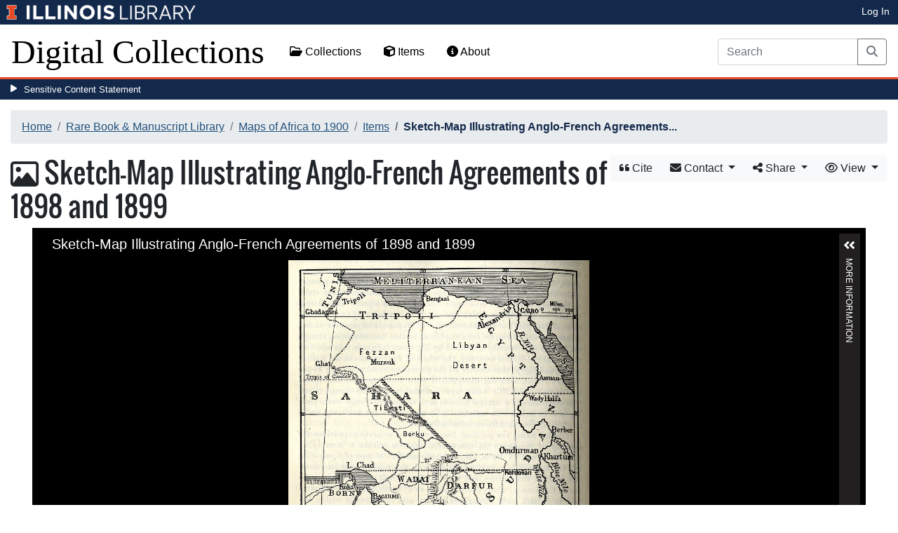

--- FILE ---
content_type: text/html; charset=utf-8
request_url: https://digital.library.illinois.edu/items/56a97820-e946-0133-1d3d-0050569601ca-4
body_size: 39488
content:
<!DOCTYPE html>
<html lang='en' prefix='og: http://ogp.me/ns#'>
<head>
<meta content='text/html; charset=UTF-8' http-equiv='Content-Type'>
<title>
Sketch-Map Illustrating Anglo-French Agreements of 1898 and 1899
|
Digital Collections at the University of Illinois at Urbana-Champaign Library
</title>
<meta charset='utf-8'>
<meta content='Copyright © 2020 The Board of Trustees at the University of Illinois. All rights reserved.' name='copyright'>
<meta content='width=device-width, initial-scale=1, shrink-to-fit=no' name='viewport'>
<meta name="csrf-param" content="authenticity_token" />
<meta name="csrf-token" content="fZyktdMfCenHjMZLLwnbnAF4swQ6b9FXNJ2NOGJfiTTMxtHqU9OxxgHObPeLTLt4f9cBI9uR3jqiJOtlXhbqrw" />
<link rel="icon" type="image/png" sizes="16x16" href="https://digital.library.illinois.edu/assets/favicon-16x16-ef82923737989489dfeec252758243e9bf0227ed723f2d9ca2bb8fb73b37476e.png">
        <link rel="icon" type="image/png" sizes="32x32" href="https://digital.library.illinois.edu/assets/favicon-32x32-763a1bd3ccce8bf7c2abc835a0d30a2d01fe94c683f25f5fd01bfdb627058ea3.png">
        <link rel="icon" type="image/png" sizes="96x96" href="https://digital.library.illinois.edu/assets/favicon-96x96-b5766bad40f6dd6d99266fb6f27edeecc6e10700862c0de9a19786b6871fefa7.png">
        <link rel="icon" type="image/png" sizes="192x192" href="https://digital.library.illinois.edu/assets/favicon-192x192-e5d3320a596e93aa617ec5876b0fbc6149dc9bedf8b50f3d992904d306744eae.png">
        <link rel="apple-touch-icon" sizes="120x120" href="https://digital.library.illinois.edu/assets/apple-icon-120x120-23692ad9ee0fff7ca2398c5280cf1163a372a5c209e15b1502f03c57721ca9ab.png">
        <link rel="apple-touch-icon" sizes="152x152" href="https://digital.library.illinois.edu/assets/apple-icon-152x152-f1a1cacbf8f7c3e3fc2e514cc0cd020a3b050b31dde576df79980551ff96c9b5.png">
        <link rel="apple-touch-icon" sizes="167x167" href="https://digital.library.illinois.edu/assets/apple-icon-167x167-f687c1723e9d0d5baa1384c6f6ef463a004565791a66ced85679125368eb5532.png">
        <link rel="apple-touch-icon" sizes="180x180" href="https://digital.library.illinois.edu/assets/apple-icon-180x180-43c0a4664d8bca361d463f36d1a0db507932171b62d69291a93713124cbc2ec5.png">
        <meta name="msapplication-TileColor" content="#13294b"/>
        <meta name="msapplication-TileImage" content="https://digital.library.illinois.edu/assets/ms-icon-310x310-ce8c6889a6fe4efb58fd2caf6fcf215a9708c498cc9e8f849b58e1cd3d643a69.png">
        <meta name="msapplication-config" content="none"/>
        <meta name="theme-color" content="#ffffff"/>
<meta name="twitter:card" content="summary_large_image"/>
        <meta name="twitter:title" content="Sketch-Map Illustrating Anglo-French Agreements of 1898 and 1899" />
        <meta name="twitter:description" content="" />
<meta name="twitter:image" content="https://images.digital.library.illinois.edu/iiif/2/49b2ade0-e947-0133-1d3d-0050569601ca-1/full/!1600,1600/0/default.jpg" />
<meta property="og:title" content="Sketch-Map Illustrating Anglo-French Agreements of 1898 and 1899" />
        <meta property="og:type" content="website" />
        <meta property="og:url" content="https://digital.library.illinois.edu/items/56a97820-e946-0133-1d3d-0050569601ca-4" />
        <meta property="og:description" content="" />
        <meta property="og:site_name" content="Digital Collections at the University of Illinois at Urbana-Champaign Library" />
<meta property="og:image" content="https://images.digital.library.illinois.edu/iiif/2/49b2ade0-e947-0133-1d3d-0050569601ca-1/full/!1600,1600/0/default.jpg" />
          <meta property="og:image:type" content="image/jpeg" />
          <meta property="og:image:alt" content="Sketch-Map Illustrating Anglo-French Agreements of 1898 and 1899" />
<link rel="stylesheet" href="/assets/application-513b23b06cedd2f70ff43edeb09c2fdf1e3bc747c22e6b82749513cbb773246f.css" media="all" />
<script src="/assets/application-3911c14e17e93547709bcb5ba35a8aaf427850b7431cdf57da1f261807b47ae3.js"></script>
<link href='https://cdn.toolkit.illinois.edu' rel='dns-prefetch'>
<link href='https://cdn.toolkit.illinois.edu/2/toolkit.css' rel='stylesheet'>
<script src='https://cdn.toolkit.illinois.edu/2/toolkit.js'></script>
<script crossorigin='anonymous' src='https://kit.fontawesome.com/72baa8e3c1.js'></script>
<script src='https://cdn.disability.illinois.edu/skipto.min.js'></script>
<script>
  var SkipToConfig = { 
    settings: {
      skipTo: {
        displayOption: 'popup',
        colorTheme: 'illinois'
      }
    }
  };
</script>
</head>
<body data-nav='' id='items_show'>
<input type="hidden" name="dl-root-path" id="dl-root-path" value="/" autocomplete="off" />
<input type="hidden" name="dl-root-url" id="dl-root-url" value="https://digital.library.illinois.edu/" autocomplete="off" />
<input type="hidden" name="dl-current-path" id="dl-current-path" value="/items/56a97820-e946-0133-1d3d-0050569601ca-4" autocomplete="off" />
<header>
<body>
<header>
<div>
<h1 class='sr-only'>University Library, University of Illinois at Urbana-Champaign</h1>
<div class='d-flex justify-content-between'>
<div class='table-row'>
<div class='table-cell'>
<a class='navbar-brand' href='https://illinois.edu/'>
<img class="imark" alt="University of Illinois I-Mark" src="/assets/library_wordmark_horizontal_1-b965c05fef1979c62eb91d7a03c3e052b29c49e48b4ede31ac639e40044afef3.png" />
</a>
</div>
<div class='table-cell'>
<a href='https://www.library.illinois.edu'>
<img class="banner-image-university" alt="University" src="/assets/library_wordmark_horizontal_2-f2a035d9ba7679551d7166d05b6cff26c92120e42b6fa18935c156744f0d8aa5.png" />
</a>
</div>
<div class='table-cell'>
<a href='https://www.library.illinois.edu'>
<img class="banner-image-library" alt="Library" src="/assets/library_wordmark_horizontal_3-a9e5b86fe1700833f27232f577c9395cfb312b21acd262c2397908c9d85faba7.png" />
</a>
</div>
</div>
<div class='user-actions'>
<a class="stripe-link mr-2" href="/signin">Log In</a>
</div>
</div>
</div>

<nav class='navbar navbar-expand-md' role='navigation'>
<a class="navbar-brand" href="/">Digital Collections</a>
<button aria-controls='navbarColor01' aria-expanded='false' aria-label='Toggle navigation' class='navbar-toggler' data-target='#navbarColor01' data-toggle='collapse' type='button'>
<span class='navbar-toggler-icon'></span>
</button>
<div class='collapse navbar-collapse' id='navbarColor01'>
<ul class='navbar-nav mr-auto'>
<li class='nav-item' id='collections-nav'>
<a class="nav-link" href="https://metadata.library.illinois.edu/collections"><i class="far fa-folder-open" aria-hidden="true"></i>
Collections
</a></li>
<li class='nav-item' id='items-nav'>
<a class="nav-link" href="https://metadata.library.illinois.edu/items"><i class="fas fa-cube" aria-hidden="true"></i>
Items
</a></li>
<li class='nav-item' id='items-nav'>
<a class="nav-link" href="https://guides.library.illinois.edu/digital-special-collections/"><i class="fas fa-info-circle" aria-hidden="true"></i>
About
</a></li>
</ul>
<form class="form-inline my-2 mr-3 my-lg-0" action="https://metadata.library.illinois.edu/search" accept-charset="UTF-8" method="get">
<div class='input-group'>
<input type="search" name="q" id="q" value="" placeholder="Search" aria-label="Search" class="form-control" />
<div class='input-group-append'>
<button class='btn btn-outline-secondary' type='submit'>
<i class='fa fa-search'></i>
<span class='sr-only'>Search</span>
</button>
</div>
</div>
</form>

</div>
</nav>
</header>
</body>
<div id='sensitive-pane'>
<button class='sensitive-toggle-btn'>Sensitive Content Statement</button>
</div>
<div class='d-none' id='sensitive-pane-content'>
<p>
The items in the Digital Collections of the University of Illinois Urbana-Champaign Library contain materials which represent or depict sensitive topics or were written from perspectives using outdated or biased language. The Library condemns discrimination and hatred on any grounds. As a research library that supports the mission and values of this land grant institution, it is incumbent upon the University Library to preserve, describe, and provide access to materials to accurately document our past, support learning about it, and effect change in the present. In accordance with the American Library Association’s Freedom to Read statement, we do not censor our materials or prevent patrons from accessing them.
</p>
<p></p>
If you have questions regarding this statement or any content in the Library’s digital collections, please contact
<a href="mailto:digitalcollections@lists.illinois.edu">digitalcollections@lists.illinois.edu</a>
<p></p>
<a href='https://www.ala.org/advocacy/intfreedom/freedomreadstatement'>American Library Association’s Freedom to Read Statement</a>
<p></p>
<a href='https://www.library.illinois.edu/geninfo/deia/'>Diversity, Equity, Inclusion and Accessibility at the University Library</a>
</div>


</header>
</body>
<main id='main-content'>
<div class='container-fluid'>
<div class='page-content'>

<nav aria-label="breadcrumb"><ol class="breadcrumb"><li class="breadcrumb-item"><a href="/">Home</a></li><li class="breadcrumb-item"><a href="https://metadata.library.illinois.edu/collections?fq%5B%5D=local_facet_repository%3ARare+Book+%26+Manuscript+Library">Rare Book &amp; Manuscript Library</a></li><li class="breadcrumb-item"><a href="/collections/8132f520-e3fb-012f-c5b6-0019b9e633c5-f">Maps of Africa to 1900</a></li><li class="breadcrumb-item"><a href="/collections/8132f520-e3fb-012f-c5b6-0019b9e633c5-f/items">Items</a></li><li class="breadcrumb-item active">Sketch-Map Illustrating Anglo-French Agreements...</li></ol></nav>
<div class='btn-group float-right' id='item-show-buttons' role='group'>
<a class="btn btn-light" data-toggle="modal" href="#dl-cite-modal"><i class='fa fa-quote-left'></i>
Cite
</a><div class='btn-group'>
<button aria-expanded='false' aria-haspopup='true' class='btn btn-light dropdown-toggle' data-toggle='dropdown' type='button'>
<i class='fa fa-envelope'></i>
Contact
<span class='caret'></span>
</button>
<div class='dropdown-menu dropdown-menu-right' role='menu'>
<a class="dropdown-item" href="mailto:askacurator@library.Illinois.edu?subject=Digital Collections at the University of Illinois at Urbana-Champaign Library: Sketch-Map Illustrating Anglo-French Agreements of 1898 and 1899&amp;body=This email was sent to you from the Digital Collections at the University of Illinois at Urbana-Champaign Library by a patron wishing to contact the curator of the following item for more information:%0D%0Dhttps://digital.library.illinois.edu/items/56a97820-e946-0133-1d3d-0050569601ca-4%0D%0D(Enter your comment here.)%0D"><i class='fa fa-envelope'></i>
Email Curator
</a></div>
</div>
<div class="btn-group" role="group">
      <button type="button" class="btn btn-light dropdown-toggle"
            data-toggle="dropdown" aria-haspopup="false" aria-expanded="false">
        <i class="fa fa-share-alt"></i> Share <span class="caret"></span>
      </button>
      <div class="dropdown-menu"><a class="dropdown-item" href="mailto:?subject=Sketch-Map+Illustrating+Anglo-French+Agreements+of+1898+and+1899&amp;body=https%3A%2F%2Fdigital.library.illinois.edu%2Fitems%2F56a97820-e946-0133-1d3d-0050569601ca-4"><i class="fa fa-envelope"></i> Email</a><div class="dropdown-divider"></div><a class="dropdown-item" target="_blank" href="https://www.facebook.com/sharer/sharer.php?u=https%3A%2F%2Fdigital.library.illinois.edu%2Fitems%2F56a97820-e946-0133-1d3d-0050569601ca-4"><i class="fab fa-facebook-square"></i> Facebook</a><a class="dropdown-item" target="_blank" href="https://twitter.com/intent/tweet?url=https%3A%2F%2Fdigital.library.illinois.edu%2Fitems%2F56a97820-e946-0133-1d3d-0050569601ca-4&amp;text=Sketch-Map+Illustrating+Anglo-French+Agreements+of+1898+and+1899"><i class="fab fa-twitter-square"></i> Twitter</a><a target="_blank" class="dropdown-item" href="http://pinterest.com/pin/create/button/?url=https%3A%2F%2Fdigital.library.illinois.edu%2Fitems%2F56a97820-e946-0133-1d3d-0050569601ca-4&amp;description=Sketch-Map+Illustrating+Anglo-French+Agreements+of+1898+and+1899&amp;media=https%3A%2F%2Fimages.digital.library.illinois.edu%2Fiiif%2F2%2F49b2ade0-e947-0133-1d3d-0050569601ca-1%2Ffull%2F%21512%2C512%2F0%2Fdefault.jpg"><i class="fab fa-pinterest-square"></i> Pinterest</a></div></div>
<div class='btn-group' role='group'>
<button aria-expanded='false' aria-haspopup='true' class='btn btn-light dropdown-toggle' data-toggle='dropdown' type='button'>
<i class='fa fa-eye'></i>
View
<span class='caret'></span>
</button>
<div class='dropdown-menu dropdown-menu-right'>
<a target="_blank" class="dropdown-item" href="/items/56a97820-e946-0133-1d3d-0050569601ca-4.atom"><i class='fa fa-rss'></i>
Atom
</a><a target="_blank" class="dropdown-item" href="/items/56a97820-e946-0133-1d3d-0050569601ca-4.json"><i class='fa fa-code'></i>
JSON
</a><a target="_blank" class="dropdown-item" href="/items/56a97820-e946-0133-1d3d-0050569601ca-4/manifest"><i class='fa fa-code'></i>
IIIF Presentation Manifest
</a><a target="_blank" class="dropdown-item" href="https://images.digital.library.illinois.edu/iiif/2/49b2ade0-e947-0133-1d3d-0050569601ca-1"><i class='fa fa-code'></i>
IIIF Image Information v2
</a><a target="_blank" class="dropdown-item" href="https://images.digital.library.illinois.edu/iiif/3/49b2ade0-e947-0133-1d3d-0050569601ca-1"><i class='fa fa-code'></i>
IIIF Image Information v3
</a></div>
</div>
</div>

<h1 class="dl-title"><i class="far fa-image" aria-hidden="true"></i> Sketch-Map Illustrating Anglo-French Agreements of 1898 and 1899</h1>
<section>
<!--[if (lte IE 9)]><img class="dl-thumbnail mr-3" alt="" data-location="remote" src="https://images.digital.library.illinois.edu/iiif/2/49b2ade0-e947-0133-1d3d-0050569601ca-1/full/!800,800/0/default.jpg" /><![endif]-->
          <!--[if gt IE 9 | !IE ]><!-->
          <div id="dl-image-viewer" class="uv"
          data-locale="en-GB:English (GB)"
          data-config="/uvconfig_single.json"
          data-uri="https://digital.library.illinois.edu/items/56a97820-e946-0133-1d3d-0050569601ca-4/manifest"
          data-sequenceindex="0" data-canvasindex="0"
          data-rotation="0" style="margin: 0 auto; width:95%; height:650px; background-color:#000;"></div>
          <script src="/universalviewer/lib/embed.js" id="embedUV"></script>
          <![endif]-->
<div class='mt-4'>
<div class='float-right'>
<button class='btn btn-lg btn-outline-secondary' id='dl-download-button' style='white-space: nowrap'>
Download Options&hellip;
</button>
</div>
<div class='media'>
<div class='media-left'>
<i class='fa fa-link fa-3x fa-fw'></i>
</div>
<div class='media-body'>
<h4 class='media-heading'>
Permalink
<button class='btn btn-light btn-sm dl-copy-permalink' data-clipboard-text='https://digital.library.illinois.edu/items/56a97820-e946-0133-1d3d-0050569601ca-4' type='button'>
<i class='fa fa-clipboard'></i>
Copy
</button>
</h4>
https://digital.library.illinois.edu/items/56a97820-e946-0133-1d3d-0050569601ca-4
</div>
</div>

</div>
</section>
<section>
<div class="media dl-rights"><div class="media-left"><a target="_blank" href="https://rightsstatements.org/page/NoC-US/1.0/"><img alt="No Copyright - United States (RightsStatements.org)" src="/assets/rightsstatements.org/NoC-US.dark-white-interior-c2148f181fa9367412ad0c8255887d2fb4568eac6371791fd167d5b7320fad4d.svg" /></a></div><div class="media-body"><p>This item is in the public domain.</p></div></div>
</section>
<section></section>
<section><h2><a role="button" data-toggle="collapse" href="#dl-metadata" aria-expanded="true" aria-controls="dl-metadata">Descriptive Information</a></h2><div id="dl-metadata" class="collapse show"><div id="dl-metadata-list" class="d-sm-none"><dl class="dl-metadata"><dt>Title</dt><dd>Sketch-Map Illustrating Anglo-French Agreements of 1898 and 1899</dd><dt>Creator</dt><dd>E. H.&nbsp;&nbsp;<a title="Search for all items with this element value" class="btn btn-outline-secondary btn-sm" href="/items?field=metadata_creator&amp;q=E.+H."><i class="fa fa-search"></i></a></dd><dt>Date</dt><dd>1899&nbsp;&nbsp;<a title="Search for all items with this element value" class="btn btn-outline-secondary btn-sm" href="/items?field=metadata_date&amp;q=1899"><i class="fa fa-search"></i></a></dd><dt>Dimensions</dt><dd>13.1 x 10.5 cm</dd><dt>Place of Publication</dt><dd>England</dd><dt>Cartographic Scale</dt><dd>1:3,000,000</dd><dt>Notes</dt><dd>Relief shown by hachures.</dd><dt>Coverage-Spatial</dt><dd>Africa, French-speaking Equatorial&nbsp;&nbsp;<a title="Search for all items with this element value" class="btn btn-outline-secondary btn-sm" href="/items?field=metadata_spatialCoverage&amp;q=Africa%2C+French-speaking+Equatorial"><i class="fa fa-search"></i></a></dd><dt>Subject</dt><dd><ul><li>Colonies&nbsp;&nbsp;<a title="Search for all items with this element value" class="btn btn-outline-secondary btn-sm" href="/items?field=metadata_subject&amp;q=Colonies"><i class="fa fa-search"></i></a></li><li>French&nbsp;&nbsp;<a title="Search for all items with this element value" class="btn btn-outline-secondary btn-sm" href="/items?field=metadata_subject&amp;q=French"><i class="fa fa-search"></i></a></li><li>Political&nbsp;&nbsp;<a title="Search for all items with this element value" class="btn btn-outline-secondary btn-sm" href="/items?field=metadata_subject&amp;q=Political"><i class="fa fa-search"></i></a></li><li>British&nbsp;&nbsp;<a title="Search for all items with this element value" class="btn btn-outline-secondary btn-sm" href="/items?field=metadata_subject&amp;q=British"><i class="fa fa-search"></i></a></li><li>Colonial&nbsp;&nbsp;<a title="Search for all items with this element value" class="btn btn-outline-secondary btn-sm" href="/items?field=metadata_subject&amp;q=Colonial"><i class="fa fa-search"></i></a></li><li>Boundaries&nbsp;&nbsp;<a title="Search for all items with this element value" class="btn btn-outline-secondary btn-sm" href="/items?field=metadata_subject&amp;q=Boundaries"><i class="fa fa-search"></i></a></li><li>Borderlands&nbsp;&nbsp;<a title="Search for all items with this element value" class="btn btn-outline-secondary btn-sm" href="/items?field=metadata_subject&amp;q=Borderlands"><i class="fa fa-search"></i></a></li></ul></dd><dt>Genre</dt><dd>Maps&nbsp;&nbsp;<a title="Search for all items with this element value" class="btn btn-outline-secondary btn-sm" href="/items?field=metadata_genre&amp;q=Maps"><i class="fa fa-search"></i></a></dd><dt>Language</dt><dd>English</dd><dt>Color</dt><dd>Bitonal&nbsp;&nbsp;<a title="Search for all items with this element value" class="btn btn-outline-secondary btn-sm" href="/items?field=metadata_materialsColor&amp;q=Bitonal"><i class="fa fa-search"></i></a></dd><dt>Technique</dt><dd>Other&nbsp;&nbsp;<a title="Search for all items with this element value" class="btn btn-outline-secondary btn-sm" href="/items?field=metadata_materialsTechniques&amp;q=Other"><i class="fa fa-search"></i></a></dd><dt>Source</dt><dd>The Geographical Journal, V. 13, p. 526.&nbsp;&nbsp;<a title="Search for all items with this element value" class="btn btn-outline-secondary btn-sm" href="/items?field=metadata_source&amp;q=The+Geographical+Journal%2C+V.+13%2C+p.+526."><i class="fa fa-search"></i></a></dd><dt>Physical Location</dt><dd>stx</dd><dt>Map No. in Bassett and Scheven Bibliography</dt><dd>1009</dd><dt>Call Number</dt><dd>910_5GJ</dd><dt>Map ID</dt><dd>afm0001009</dd><dt>Rights</dt><dd>No Copyright - United States</dd><dt>Rights Description</dt><dd>This item is in the public domain.</dd><dt>Collection Title</dt><dd>Maps of Africa to 1900</dd><dt>Repository</dt><dd>Rare Book &amp; Manuscript Library</dd><dt>Type</dt><dd>Cartographic material&nbsp;&nbsp;<a title="Search for all items with this element value" class="btn btn-outline-secondary btn-sm" href="/items?field=metadata_type&amp;q=Cartographic+material"><i class="fa fa-search"></i></a></dd><dt>Collection</dt><dd><a href="/collections/8132f520-e3fb-012f-c5b6-0019b9e633c5-f">Maps of Africa to 1900</a></dd></dl></div><div id="dl-metadata-table"><table class="table table-sm dl-metadata"><tr><td>Title</td><td>Sketch-Map Illustrating Anglo-French Agreements of 1898 and 1899</td></tr><tr><td>Creator</td><td>E. H.&nbsp;&nbsp;<a title="Search for all items with this element value" class="btn btn-outline-secondary btn-sm" href="/items?field=metadata_creator&amp;q=E.+H."><i class="fa fa-search"></i></a></td></tr><tr><td>Date</td><td>1899&nbsp;&nbsp;<a title="Search for all items with this element value" class="btn btn-outline-secondary btn-sm" href="/items?field=metadata_date&amp;q=1899"><i class="fa fa-search"></i></a></td></tr><tr><td>Dimensions</td><td>13.1 x 10.5 cm</td></tr><tr><td>Place of Publication</td><td>England</td></tr><tr><td>Cartographic Scale</td><td>1:3,000,000</td></tr><tr><td>Notes</td><td>Relief shown by hachures.</td></tr><tr><td>Coverage-Spatial</td><td>Africa, French-speaking Equatorial&nbsp;&nbsp;<a title="Search for all items with this element value" class="btn btn-outline-secondary btn-sm" href="/items?field=metadata_spatialCoverage&amp;q=Africa%2C+French-speaking+Equatorial"><i class="fa fa-search"></i></a></td></tr><tr><td>Subject</td><td><ul><li>Colonies&nbsp;&nbsp;<a title="Search for all items with this element value" class="btn btn-outline-secondary btn-sm" href="/items?field=metadata_subject&amp;q=Colonies"><i class="fa fa-search"></i></a></li><li>French&nbsp;&nbsp;<a title="Search for all items with this element value" class="btn btn-outline-secondary btn-sm" href="/items?field=metadata_subject&amp;q=French"><i class="fa fa-search"></i></a></li><li>Political&nbsp;&nbsp;<a title="Search for all items with this element value" class="btn btn-outline-secondary btn-sm" href="/items?field=metadata_subject&amp;q=Political"><i class="fa fa-search"></i></a></li><li>British&nbsp;&nbsp;<a title="Search for all items with this element value" class="btn btn-outline-secondary btn-sm" href="/items?field=metadata_subject&amp;q=British"><i class="fa fa-search"></i></a></li><li>Colonial&nbsp;&nbsp;<a title="Search for all items with this element value" class="btn btn-outline-secondary btn-sm" href="/items?field=metadata_subject&amp;q=Colonial"><i class="fa fa-search"></i></a></li><li>Boundaries&nbsp;&nbsp;<a title="Search for all items with this element value" class="btn btn-outline-secondary btn-sm" href="/items?field=metadata_subject&amp;q=Boundaries"><i class="fa fa-search"></i></a></li><li>Borderlands&nbsp;&nbsp;<a title="Search for all items with this element value" class="btn btn-outline-secondary btn-sm" href="/items?field=metadata_subject&amp;q=Borderlands"><i class="fa fa-search"></i></a></li></ul></td></tr><tr><td>Genre</td><td>Maps&nbsp;&nbsp;<a title="Search for all items with this element value" class="btn btn-outline-secondary btn-sm" href="/items?field=metadata_genre&amp;q=Maps"><i class="fa fa-search"></i></a></td></tr><tr><td>Language</td><td>English</td></tr><tr><td>Color</td><td>Bitonal&nbsp;&nbsp;<a title="Search for all items with this element value" class="btn btn-outline-secondary btn-sm" href="/items?field=metadata_materialsColor&amp;q=Bitonal"><i class="fa fa-search"></i></a></td></tr><tr><td>Technique</td><td>Other&nbsp;&nbsp;<a title="Search for all items with this element value" class="btn btn-outline-secondary btn-sm" href="/items?field=metadata_materialsTechniques&amp;q=Other"><i class="fa fa-search"></i></a></td></tr><tr><td>Source</td><td>The Geographical Journal, V. 13, p. 526.&nbsp;&nbsp;<a title="Search for all items with this element value" class="btn btn-outline-secondary btn-sm" href="/items?field=metadata_source&amp;q=The+Geographical+Journal%2C+V.+13%2C+p.+526."><i class="fa fa-search"></i></a></td></tr><tr><td>Physical Location</td><td>stx</td></tr><tr><td>Map No. in Bassett and Scheven Bibliography</td><td>1009</td></tr><tr><td>Call Number</td><td>910_5GJ</td></tr><tr><td>Map ID</td><td>afm0001009</td></tr><tr><td>Rights</td><td>No Copyright - United States</td></tr><tr><td>Rights Description</td><td>This item is in the public domain.</td></tr><tr><td>Collection Title</td><td>Maps of Africa to 1900</td></tr><tr><td>Repository</td><td>Rare Book &amp; Manuscript Library</td></tr><tr><td>Type</td><td>Cartographic material&nbsp;&nbsp;<a title="Search for all items with this element value" class="btn btn-outline-secondary btn-sm" href="/items?field=metadata_type&amp;q=Cartographic+material"><i class="fa fa-search"></i></a></td></tr><tr><td>Collection</td><td><a href="/collections/8132f520-e3fb-012f-c5b6-0019b9e633c5-f">Maps of Africa to 1900</a></td></tr></table></div></div></section>
<section id='dl-download-section'>
<h2>
<a aria-controls='dl-download' aria-expanded='true' data-toggle='collapse' href='#dl-download' role='button'>Download Options</a>
</h2>
<div class='collapse ' id='dl-download'>
<div class='btn-group mt-2 mb-2'>
</div>
<table class='table'>
<tbody>
<tr>
<td>
<div class='dl-thumbnail'>
<img src="[data-uri]" class="dl-thumbnail mr-3" alt="" data-src="https://images.digital.library.illinois.edu/iiif/2/49b2ade0-e947-0133-1d3d-0050569601ca-1/square/!256,256/0/default.jpg" />
</div>
</td>
<td>
Sketch-Map Illustrating Anglo-French Agreements of 1898 and 1899
</td>
<td>
<div class='btn-group'>
<a class="btn btn-outline-primary btn-sm" href="/binaries/49dd8a20-e947-0133-1d3d-0050569601ca-c/object"><i class="fas fa-image" aria-hidden="true"></i>
Original File (TIFF)
</a><a class='btn btn-outline-primary btn-sm' data-iiif-info-url='https://images.digital.library.illinois.edu/iiif/2/49b2ade0-e947-0133-1d3d-0050569601ca-1/info.json' data-iiif-url='https://images.digital.library.illinois.edu/iiif/2/49b2ade0-e947-0133-1d3d-0050569601ca-1' data-target='#dl-custom-image-modal' data-title='Sketch-Map Illustrating Anglo-French Agreements of 1898 and 1899' data-toggle='modal' href='#' onclick='return false;'>
<i class='fa fa-image'></i>
Custom Image&hellip;
</a>
</div>
</td>
</tr>

</tbody>
</table>
</div>
</section>
<div aria-hidden='true' aria-labelledby='dl-custom-image-modal-label' class='modal fade' id='dl-custom-image-modal' role='dialog' tabindex='-1'>
<div class='modal-dialog modal-dialog-centered modal-lg' role='document'>
<div class='modal-content'>
<div class='modal-header'>
<h3 class='modal-title' id='dl-custom-image-modal-label'>Custom Image</h3>
<button aria-label='Close' class='close' data-dismiss='modal' type='button'>
<span aria-hidden='true'>×</span>
</button>
</div>
<div class='modal-body'>
<div class='row'>
<div class='col-sm-6' id='iiif-download'></div>
<div class='col-sm-6'>
<h4>HTML Tag</h4>
<textarea class='form-control' id='dl-embed-link' readonly='readonly'></textarea>
</div>
</div>
</div>
<div class='modal-footer'>
<a class='btn btn-primary' href='' id='dl-preview-link' target='_blank'>Get It</a>
</div>
</div>
</div>
</div>

<div aria-hidden='true' aria-labelledby='dl-download-zip-modal-label' class='modal fade' id='dl-download-zip-modal' role='dialog' tabindex='-1'>
<div class='modal-dialog modal-dialog-centered' role='document'>
<div class='modal-content'>
<div class='modal-header'>
<h4 class='modal-title' id='dl-download-zip-modal-label'>Download Zip File</h4>
<button aria-label='Close' class='close' data-dismiss='modal' type='button'>
<span aria-hidden='true'>×</span>
</button>
</div>
<div class='modal-body'>
<div class='alert alert-light'>
<i class="fas fa-info-circle" aria-hidden="true"></i>
Zip files include high-resolution files for the current object in
TIFF format.
</div>
<p class='form-text text-muted text-center'>
Estimated file size: 0 Bytes
</p>
<form class="dl-captcha-form" action="/items/56a97820-e946-0133-1d3d-0050569601ca-4.zip?download_start=0&amp;limit=0" accept-charset="UTF-8" method="get"><input type="text" name="email" id="email" placeholder="Leave this field blank" class="dl-captcha-email" /><label for="answer">What is 8 &plus; 1?</label><input type="text" name="answer" id="answer" class="form-control" /><input type="hidden" name="correct_answer_hash" id="correct_answer_hash" value="215837bfcedbdebcdb5e19ab8d1006a2" autocomplete="off" /><div class="text-right mt-3"><button class="btn btn-light" data-dismiss="modal" type="button">Cancel</button><input type="submit" value="Download" class="btn btn-primary"></div></form>

</div>
</div>
</div>
</div>

<div aria-hidden='true' aria-labelledby='dl-download-zip-of-jpegs-modal-label' class='modal fade' id='dl-download-zip-of-jpegs-modal' role='dialog' tabindex='-1'>
<div class='modal-dialog modal-dialog-centered' role='document'>
<div class='modal-content'>
<div class='modal-header'>
<h4 class='modal-title' id='dl-download-zip-of-jpegs-modal-label'>Download Zip of JPEGs</h4>
<button aria-label='Close' class='close' data-dismiss='modal' type='button'>
<span aria-hidden='true'>×</span>
</button>
</div>
<div class='modal-body'>
<form class="dl-captcha-form" action="https://digital.library.illinois.edu/items/56a97820-e946-0133-1d3d-0050569601ca-4.zip?contents=jpegs" accept-charset="UTF-8" method="get"><input type="text" name="email" id="email" placeholder="Leave this field blank" class="dl-captcha-email" /><label for="answer">What is 5 &plus; 6?</label><input type="text" name="answer" id="answer" class="form-control" /><input type="hidden" name="correct_answer_hash" id="correct_answer_hash" value="6cdbc0571e85438262eb5e5dd015aabf" autocomplete="off" /><div class="text-right mt-3"><button class="btn btn-light" data-dismiss="modal" type="button">Cancel</button><input type="submit" value="Download" class="btn btn-primary"></div></form>

</div>
</div>
</div>
</div>

<div aria-hidden='true' aria-labelledby='dl-download-pdf-modal-label' class='modal fade' id='dl-download-pdf-modal' role='dialog' tabindex='-1'>
<div class='modal-dialog modal-dialog-centered' role='document'>
<div class='modal-content'>
<div class='modal-header'>
<h4 class='modal-title' id='dl-download-pdf-modal-label'>Download PDF</h4>
<button aria-label='Close' class='close' data-dismiss='modal' type='button'>
<span aria-hidden='true'>×</span>
</button>
</div>
<div class='modal-body'>
<form class="dl-captcha-form" action="https://digital.library.illinois.edu/items/56a97820-e946-0133-1d3d-0050569601ca-4.pdf" accept-charset="UTF-8" method="get"><input type="text" name="email" id="email" placeholder="Leave this field blank" class="dl-captcha-email" /><label for="answer">What is 1 &plus; 8?</label><input type="text" name="answer" id="answer" class="form-control" /><input type="hidden" name="correct_answer_hash" id="correct_answer_hash" value="215837bfcedbdebcdb5e19ab8d1006a2" autocomplete="off" /><div class="text-right mt-3"><button class="btn btn-light" data-dismiss="modal" type="button">Cancel</button><input type="submit" value="Download" class="btn btn-primary"></div></form>

</div>
</div>
</div>
</div>



<div class='text-center'>
<a class="btn btn-light" href="mailto:askacurator@library.Illinois.edu?subject=Digital Collections at the University of Illinois at Urbana-Champaign Library: Sketch-Map Illustrating Anglo-French Agreements of 1898 and 1899&amp;body=This email was sent to you from the Digital Collections at the University of Illinois at Urbana-Champaign Library by a patron wishing to contact the curator of the following item for more information:%0D%0Dhttps://digital.library.illinois.edu/items/56a97820-e946-0133-1d3d-0050569601ca-4%0D%0D(Enter your comment here.)%0D"><i class='fa fa-envelope'></i>
Email Curator About This Item
</a></div>
<div aria-labelledby='dl-cite-modal-label' class='modal fade' id='dl-cite-modal' tabindex='-1'>
<div class='modal-dialog modal-dialog-centered' role='document'>
<div class='modal-content'>
<div class='modal-header'>
<h3 class='modal-title' id='dl-cite-modal-label'>Cite This Item</h3>
<button aria-label='Close' class='close' data-dismiss='modal' type='button'>
<span aria-hidden='true'>×</span>
</button>
</div>
<div class='modal-body'>
<div class='media'>
<div class='media-left'>
<i class='fa fa-link fa-3x fa-fw'></i>
</div>
<div class='media-body'>
<h4 class='media-heading'>
Permalink
<button class='btn btn-light btn-sm dl-copy-permalink' data-clipboard-text='https://digital.library.illinois.edu/items/56a97820-e946-0133-1d3d-0050569601ca-4' type='button'>
<i class='fa fa-clipboard'></i>
Copy
</button>
</h4>
https://digital.library.illinois.edu/items/56a97820-e946-0133-1d3d-0050569601ca-4
</div>
</div>

<hr>
<div data-item-id='56a97820-e946-0133-1d3d-0050569601ca-4'>
<input type="hidden" name="dl-citation-author" id="dl-citation-author" value="E. H." autocomplete="off" />
<input type="hidden" name="dl-citation-collection" id="dl-citation-collection" value="Maps of Africa to 1900" autocomplete="off" />
<input type="hidden" name="dl-citation-date" id="dl-citation-date" value="1899-01-01T06:00:00Z" autocomplete="off" />
<input type="hidden" name="dl-citation-source" id="dl-citation-source" value="University of Illinois at Urbana-Champaign Library" autocomplete="off" />
<input type="hidden" name="dl-citation-title" id="dl-citation-title" value="Sketch-Map Illustrating Anglo-French Agreements of 1898 and 1899" autocomplete="off" />
<input type="hidden" name="dl-citation-url" id="dl-citation-url" value="https://digital.library.illinois.edu/items/56a97820-e946-0133-1d3d-0050569601ca-4" autocomplete="off" />
<input type="hidden" name="dl-citation-repository" id="dl-citation-repository" value="Rare Book &amp; Manuscript Library" autocomplete="off" />
<select class='custom-select' name='dl-citation-format'>
<option>APA</option>
<option>Chicago</option>
<option>MLA</option>
</select>
<div class='panel panel-default'>
<div class='card-body'>
<p class='dl-citation'></p>
</div>
</div>
</div>
</div>
</div>
</div>
</div>

<script type='application/ld+json'>
<![CDATA[
    #{schema_org_json_ld(@root_item)}
]]>
</script>
<div class='text-center'>
<a role="button" class="contact-toggle-btn" data-bs-toggle="collapse" aria-expanded="false" aria-controls="contact-form" href="#contact-form">Contact us</a>
for questions and to provide feedback.
<div class='collapse' id='contact-form'>
<div class='alert' id='contact-form-alert' style='display: none'></div>
<form id="contact-form" action="/contact" accept-charset="UTF-8" method="post"><input type="hidden" name="authenticity_token" value="A9KoZBcOT1LtTIk7LXnZ_KvfmtUmFKEDEZsGJHHw9uuZ43ecjlk7o-dUVz5wMfy4590lopQEDTm_AmpuGNezOg" autocomplete="off" />
<input type="hidden" name="page_url" id="page_url" value="https://digital.library.illinois.edu/items/56a97820-e946-0133-1d3d-0050569601ca-4" autocomplete="off" />
<div class='row'>
<div class='col-sm-6'>
<div class='mb-3'>
<label class="form-label" for="name">Your Name (optional)</label>
<input type="text" name="name" id="name" class="form-control" />
</div>
<div class='mb-3'>
<label class="form-label" for="email">Your Email (optional)</label>
<input type="text" name="email" id="email" class="form-control" />
</div>
</div>
<div class='col-sm-6'>
<div class='mb-3'>
<label class="form-label" for="comment">Your Comment</label>
<textarea name="comment" id="comment" rows="5" class="form-control">
</textarea>
</div>
<div class='mb-3'>
<label class="col-sm-3 col-form-label" for="contact-answer">What is 8 &plus; 0?</label>
<input type="text" name="honey_email" id="honey_email" placeholder="Leave this field blank." style="display: none" /><input type="text" name="answer" id="contact-answer" class="form-control" /><input type="hidden" name="correct_answer_hash" id="correct_answer_hash" value="b856b11eec881181ed51ce5d3522e427" autocomplete="off" />
</div>
<div class='mb-3'>
<input type="submit" name="commit" value="Submit" class="btn btn-primary" id="submit-button" disabled="disabled" data-disable-with="Submit" />
</div>
</div>
</div>
</form>

</div>
</div>


</div>
</div>
</main>
<footer>
<footer role='contentinfo'>
<div class='row'>
<div class='col-sm-12 text-line'>
<div class='contact-area'>
The Digital Collections are a product of the University Library.
</div>
</div>
</div>
<il-footer role='contentinfo'>
<div class='il-footer-contact uofi_address' slot='contact' style='text-align: left;'>
<p>
<a href='/'>Main Library Information</a>
</p>
<p>1408 W.Gregory Dr.</p>
<p>Urbana, IL 61801</p>
<p>217-333-2290</p>
<p>
<a href='https://www.library.illinois.edu/ask-us/'>Ask a Librarian!</a>
</p>
</div>
<div class='il-footer-social gw-m-0' slot='social' style='text-align: left;'>
<ul>
<li>
<a class='social-icon-link' href='https://www.facebook.com/uillinoislibrary' style='background: none; color: white;'>
<i aria-hidden='true' class='fa-brands fa-facebook'></i>
<span class='sr-only'>Facebook</span>
</a>
</li>
<li>
<a class='social-icon-link' href='https://www.instagram.com/uillinoislibrary/' style='background: none; color: white;'>
<i aria-hidden='true' class='fa-brands fa-instagram'></i>
<span class='sr-only'>Instagram</span>
</a>
</li>
<li>
<a class='social-icon-link' href='https://www.tiktok.com/@uillinoislibrary' style='background: none; color: white;'>
<i aria-hidden='true' class='fa-brands fa-tiktok'></i>
<span class='sr-only'>TikTok</span>
</a>
</li>
<li>
<a class='social-icon-link' href='https://www.reddit.com/user/UIllinoisLibrary' style='background: none; color: white;'>
<i aria-hidden='true' class='fa-brands fa-reddit'></i>
<span class='sr-only'>Reddit</span>
</a>
</li>
</ul>
</div>
<div class='il-footer-navigation'>
<div class='il-footer-navigation-column'>
<nav aria-labelledby='library-resources'>
<h2 id='library-resources'>Library Resources:</h2>
<ul>
<li>
<a href='https://guides.library.illinois.edu/usersdisabilities'>Assistive Technology and Services</a>
</li>
<li>
<a href='https://www.library.illinois.edu/geninfo/deia/'>Diversity, Equity, Inclusion, & Accessibility</a>
</li>
<li>
<a href='https://www.library.illinois.edu/collections/sensitive-content-statement/'>Sensitive Content Statement</a>
</li>
<li>
<a href='https://www.library.illinois.edu/staff/'>Library Staff Website</a>
</li>
</ul>
</nav>
</div>
<div class='il-footer-navigation-column'>
<nav aria-labelledby='additional-links'>
<h2 id='additional-links'>Get Involved:</h2>
<ul>
<li>
<a href='https://www.library.illinois.edu/friends/make-a-gift/'>Make a Gift</a>
</li>
<li>
<a href='https://forms.illinois.edu/sec/887006'>Suggest a Purchase</a>
</li>
<li>
<a href='https://www.library.illinois.edu/doc/' style='display: block; margin-top: 15px;'>
<img alt='Federal Library Depository Program Logo' class='footer-library_fdlp-div_img' src='https://www.library.illinois.edu/funkaces/wp-content/themes/main-theme/assets/images/fdlp-emblem-logo-text-invert.png' width='100px;'>
</a>
</li>
</ul>
</nav>
</div>
</div>
<nav aria-label='Legal notices' class='il-footer-links' slot='links'>
<ul>
<li>
<button class='ot-sdk-show-settings' data-il='cookies' id='ot-sdk-btn'>About Cookies</button>
</li>
<li>
<a data-il='privacy' href='https://www.vpaa.uillinois.edu/resources/web_privacy'>Privacy Policy</a>
</li>
<li>
<a data-il='copyright' href='https://illinois.edu/resources/website/copyright.html'>Copyright © 2024</a>
</li>
<li>
<a href='https://www.library.illinois.edu/staff/bylaws-the-library-university-of-illinois-at-urbana-champaign/'>College Bylaws</a>
</li>
</ul>
</nav>
</il-footer>
</footer>

</footer>
    <script async src="https://www.googletagmanager.com/gtag/js?id=G-9BLSDKB57L"></script>
    <script>
        window.dataLayer = window.dataLayer || [];
        function gtag(){dataLayer.push(arguments);}
        gtag('js', new Date());

        gtag('config', 'G-9BLSDKB57L');
    </script>

</html>
